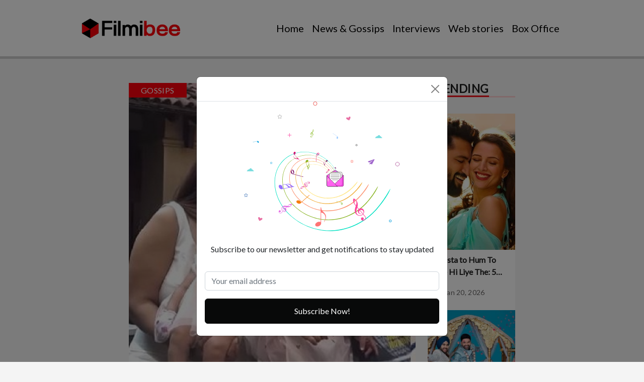

--- FILE ---
content_type: text/html; charset=UTF-8
request_url: https://www.filmibee.in/debina-bonnerjee-enjoys-first-international-trip-with-family-shares-facing-crisis-with-daughter/
body_size: 12570
content:
<!doctype html>
<html lang="en-US">
    <head>
        <meta charset="UTF-8">
        <meta http-equiv="X-UA-Compatible" content="IE=edge">
        <meta name="viewport" content="width=device-width, initial-scale=1">
        <meta name="author" content="Md_Asraf">
        <meta property="og:title" content="Debina Bonnerjee Enjoys First International Trip With Family, Shares Facing Crisis With Daughter!">
        <meta property="og:description" content="Recently, Debina Bonnerjee and Gurmeet Choudhary went on their first international trips. The daughters, Divisha and Lianna also accompanied their parents to Sri Lanka. Debina posted a clip from their vacation which is doing rounds all over the internet. Renowned celebrity duo, Debina Bonnerjee and Gurmeet Chaudhary went to Sri Lanka for their first international [&hellip;]">
        <meta property="og:url" content="https://www.filmibee.in/debina-bonnerjee-enjoys-first-international-trip-with-family-shares-facing-crisis-with-daughter/">
        <meta property="og:image" content="https://www.filmibee.in/wp-content/uploads/2023/03/article-l-202325812340945249000.jpg">
        <!-- Add more OG tags as needed -->
        <link rel="stylesheet" href="https://cdnjs.cloudflare.com/ajax/libs/font-awesome/6.2.0/css/all.min.css">
		<!-- Google tag (gtag.js) -->
<script async src="https://www.googletagmanager.com/gtag/js?id=G-QELC30H0TC"></script>
<script>
  window.dataLayer = window.dataLayer || [];
  function gtag(){dataLayer.push(arguments);}
  gtag('js', new Date());

  gtag('config', 'G-QELC30H0TC');
</script>
        <title>Debina Bonnerjee Enjoys First International Trip With Family, Shares Facing Crisis With Daughter! &#8211; Filmibee</title>
<meta name='robots' content='max-image-preview:large' />
	<style>img:is([sizes="auto" i], [sizes^="auto," i]) { contain-intrinsic-size: 3000px 1500px }</style>
	<link rel="alternate" type="application/rss+xml" title="Filmibee &raquo; Feed" href="https://www.filmibee.in/feed/" />
<link rel="alternate" type="application/rss+xml" title="Filmibee &raquo; Comments Feed" href="https://www.filmibee.in/comments/feed/" />
<link rel="alternate" type="application/rss+xml" title="Filmibee &raquo; Debina Bonnerjee Enjoys First International Trip With Family, Shares Facing Crisis With Daughter! Comments Feed" href="https://www.filmibee.in/debina-bonnerjee-enjoys-first-international-trip-with-family-shares-facing-crisis-with-daughter/feed/" />
<script type="text/javascript">
/* <![CDATA[ */
window._wpemojiSettings = {"baseUrl":"https:\/\/s.w.org\/images\/core\/emoji\/15.1.0\/72x72\/","ext":".png","svgUrl":"https:\/\/s.w.org\/images\/core\/emoji\/15.1.0\/svg\/","svgExt":".svg","source":{"concatemoji":"https:\/\/www.filmibee.in\/wp-includes\/js\/wp-emoji-release.min.js?ver=6.8.1"}};
/*! This file is auto-generated */
!function(i,n){var o,s,e;function c(e){try{var t={supportTests:e,timestamp:(new Date).valueOf()};sessionStorage.setItem(o,JSON.stringify(t))}catch(e){}}function p(e,t,n){e.clearRect(0,0,e.canvas.width,e.canvas.height),e.fillText(t,0,0);var t=new Uint32Array(e.getImageData(0,0,e.canvas.width,e.canvas.height).data),r=(e.clearRect(0,0,e.canvas.width,e.canvas.height),e.fillText(n,0,0),new Uint32Array(e.getImageData(0,0,e.canvas.width,e.canvas.height).data));return t.every(function(e,t){return e===r[t]})}function u(e,t,n){switch(t){case"flag":return n(e,"\ud83c\udff3\ufe0f\u200d\u26a7\ufe0f","\ud83c\udff3\ufe0f\u200b\u26a7\ufe0f")?!1:!n(e,"\ud83c\uddfa\ud83c\uddf3","\ud83c\uddfa\u200b\ud83c\uddf3")&&!n(e,"\ud83c\udff4\udb40\udc67\udb40\udc62\udb40\udc65\udb40\udc6e\udb40\udc67\udb40\udc7f","\ud83c\udff4\u200b\udb40\udc67\u200b\udb40\udc62\u200b\udb40\udc65\u200b\udb40\udc6e\u200b\udb40\udc67\u200b\udb40\udc7f");case"emoji":return!n(e,"\ud83d\udc26\u200d\ud83d\udd25","\ud83d\udc26\u200b\ud83d\udd25")}return!1}function f(e,t,n){var r="undefined"!=typeof WorkerGlobalScope&&self instanceof WorkerGlobalScope?new OffscreenCanvas(300,150):i.createElement("canvas"),a=r.getContext("2d",{willReadFrequently:!0}),o=(a.textBaseline="top",a.font="600 32px Arial",{});return e.forEach(function(e){o[e]=t(a,e,n)}),o}function t(e){var t=i.createElement("script");t.src=e,t.defer=!0,i.head.appendChild(t)}"undefined"!=typeof Promise&&(o="wpEmojiSettingsSupports",s=["flag","emoji"],n.supports={everything:!0,everythingExceptFlag:!0},e=new Promise(function(e){i.addEventListener("DOMContentLoaded",e,{once:!0})}),new Promise(function(t){var n=function(){try{var e=JSON.parse(sessionStorage.getItem(o));if("object"==typeof e&&"number"==typeof e.timestamp&&(new Date).valueOf()<e.timestamp+604800&&"object"==typeof e.supportTests)return e.supportTests}catch(e){}return null}();if(!n){if("undefined"!=typeof Worker&&"undefined"!=typeof OffscreenCanvas&&"undefined"!=typeof URL&&URL.createObjectURL&&"undefined"!=typeof Blob)try{var e="postMessage("+f.toString()+"("+[JSON.stringify(s),u.toString(),p.toString()].join(",")+"));",r=new Blob([e],{type:"text/javascript"}),a=new Worker(URL.createObjectURL(r),{name:"wpTestEmojiSupports"});return void(a.onmessage=function(e){c(n=e.data),a.terminate(),t(n)})}catch(e){}c(n=f(s,u,p))}t(n)}).then(function(e){for(var t in e)n.supports[t]=e[t],n.supports.everything=n.supports.everything&&n.supports[t],"flag"!==t&&(n.supports.everythingExceptFlag=n.supports.everythingExceptFlag&&n.supports[t]);n.supports.everythingExceptFlag=n.supports.everythingExceptFlag&&!n.supports.flag,n.DOMReady=!1,n.readyCallback=function(){n.DOMReady=!0}}).then(function(){return e}).then(function(){var e;n.supports.everything||(n.readyCallback(),(e=n.source||{}).concatemoji?t(e.concatemoji):e.wpemoji&&e.twemoji&&(t(e.twemoji),t(e.wpemoji)))}))}((window,document),window._wpemojiSettings);
/* ]]> */
</script>
<style id='wp-emoji-styles-inline-css' type='text/css'>

	img.wp-smiley, img.emoji {
		display: inline !important;
		border: none !important;
		box-shadow: none !important;
		height: 1em !important;
		width: 1em !important;
		margin: 0 0.07em !important;
		vertical-align: -0.1em !important;
		background: none !important;
		padding: 0 !important;
	}
</style>
<link rel='stylesheet' id='wp-block-library-css' href='https://www.filmibee.in/wp-includes/css/dist/block-library/style.min.css?ver=6.8.1' type='text/css' media='all' />
<style id='classic-theme-styles-inline-css' type='text/css'>
/*! This file is auto-generated */
.wp-block-button__link{color:#fff;background-color:#32373c;border-radius:9999px;box-shadow:none;text-decoration:none;padding:calc(.667em + 2px) calc(1.333em + 2px);font-size:1.125em}.wp-block-file__button{background:#32373c;color:#fff;text-decoration:none}
</style>
<style id='global-styles-inline-css' type='text/css'>
:root{--wp--preset--aspect-ratio--square: 1;--wp--preset--aspect-ratio--4-3: 4/3;--wp--preset--aspect-ratio--3-4: 3/4;--wp--preset--aspect-ratio--3-2: 3/2;--wp--preset--aspect-ratio--2-3: 2/3;--wp--preset--aspect-ratio--16-9: 16/9;--wp--preset--aspect-ratio--9-16: 9/16;--wp--preset--color--black: #000000;--wp--preset--color--cyan-bluish-gray: #abb8c3;--wp--preset--color--white: #ffffff;--wp--preset--color--pale-pink: #f78da7;--wp--preset--color--vivid-red: #cf2e2e;--wp--preset--color--luminous-vivid-orange: #ff6900;--wp--preset--color--luminous-vivid-amber: #fcb900;--wp--preset--color--light-green-cyan: #7bdcb5;--wp--preset--color--vivid-green-cyan: #00d084;--wp--preset--color--pale-cyan-blue: #8ed1fc;--wp--preset--color--vivid-cyan-blue: #0693e3;--wp--preset--color--vivid-purple: #9b51e0;--wp--preset--gradient--vivid-cyan-blue-to-vivid-purple: linear-gradient(135deg,rgba(6,147,227,1) 0%,rgb(155,81,224) 100%);--wp--preset--gradient--light-green-cyan-to-vivid-green-cyan: linear-gradient(135deg,rgb(122,220,180) 0%,rgb(0,208,130) 100%);--wp--preset--gradient--luminous-vivid-amber-to-luminous-vivid-orange: linear-gradient(135deg,rgba(252,185,0,1) 0%,rgba(255,105,0,1) 100%);--wp--preset--gradient--luminous-vivid-orange-to-vivid-red: linear-gradient(135deg,rgba(255,105,0,1) 0%,rgb(207,46,46) 100%);--wp--preset--gradient--very-light-gray-to-cyan-bluish-gray: linear-gradient(135deg,rgb(238,238,238) 0%,rgb(169,184,195) 100%);--wp--preset--gradient--cool-to-warm-spectrum: linear-gradient(135deg,rgb(74,234,220) 0%,rgb(151,120,209) 20%,rgb(207,42,186) 40%,rgb(238,44,130) 60%,rgb(251,105,98) 80%,rgb(254,248,76) 100%);--wp--preset--gradient--blush-light-purple: linear-gradient(135deg,rgb(255,206,236) 0%,rgb(152,150,240) 100%);--wp--preset--gradient--blush-bordeaux: linear-gradient(135deg,rgb(254,205,165) 0%,rgb(254,45,45) 50%,rgb(107,0,62) 100%);--wp--preset--gradient--luminous-dusk: linear-gradient(135deg,rgb(255,203,112) 0%,rgb(199,81,192) 50%,rgb(65,88,208) 100%);--wp--preset--gradient--pale-ocean: linear-gradient(135deg,rgb(255,245,203) 0%,rgb(182,227,212) 50%,rgb(51,167,181) 100%);--wp--preset--gradient--electric-grass: linear-gradient(135deg,rgb(202,248,128) 0%,rgb(113,206,126) 100%);--wp--preset--gradient--midnight: linear-gradient(135deg,rgb(2,3,129) 0%,rgb(40,116,252) 100%);--wp--preset--font-size--small: 13px;--wp--preset--font-size--medium: 20px;--wp--preset--font-size--large: 36px;--wp--preset--font-size--x-large: 42px;--wp--preset--spacing--20: 0.44rem;--wp--preset--spacing--30: 0.67rem;--wp--preset--spacing--40: 1rem;--wp--preset--spacing--50: 1.5rem;--wp--preset--spacing--60: 2.25rem;--wp--preset--spacing--70: 3.38rem;--wp--preset--spacing--80: 5.06rem;--wp--preset--shadow--natural: 6px 6px 9px rgba(0, 0, 0, 0.2);--wp--preset--shadow--deep: 12px 12px 50px rgba(0, 0, 0, 0.4);--wp--preset--shadow--sharp: 6px 6px 0px rgba(0, 0, 0, 0.2);--wp--preset--shadow--outlined: 6px 6px 0px -3px rgba(255, 255, 255, 1), 6px 6px rgba(0, 0, 0, 1);--wp--preset--shadow--crisp: 6px 6px 0px rgba(0, 0, 0, 1);}:where(.is-layout-flex){gap: 0.5em;}:where(.is-layout-grid){gap: 0.5em;}body .is-layout-flex{display: flex;}.is-layout-flex{flex-wrap: wrap;align-items: center;}.is-layout-flex > :is(*, div){margin: 0;}body .is-layout-grid{display: grid;}.is-layout-grid > :is(*, div){margin: 0;}:where(.wp-block-columns.is-layout-flex){gap: 2em;}:where(.wp-block-columns.is-layout-grid){gap: 2em;}:where(.wp-block-post-template.is-layout-flex){gap: 1.25em;}:where(.wp-block-post-template.is-layout-grid){gap: 1.25em;}.has-black-color{color: var(--wp--preset--color--black) !important;}.has-cyan-bluish-gray-color{color: var(--wp--preset--color--cyan-bluish-gray) !important;}.has-white-color{color: var(--wp--preset--color--white) !important;}.has-pale-pink-color{color: var(--wp--preset--color--pale-pink) !important;}.has-vivid-red-color{color: var(--wp--preset--color--vivid-red) !important;}.has-luminous-vivid-orange-color{color: var(--wp--preset--color--luminous-vivid-orange) !important;}.has-luminous-vivid-amber-color{color: var(--wp--preset--color--luminous-vivid-amber) !important;}.has-light-green-cyan-color{color: var(--wp--preset--color--light-green-cyan) !important;}.has-vivid-green-cyan-color{color: var(--wp--preset--color--vivid-green-cyan) !important;}.has-pale-cyan-blue-color{color: var(--wp--preset--color--pale-cyan-blue) !important;}.has-vivid-cyan-blue-color{color: var(--wp--preset--color--vivid-cyan-blue) !important;}.has-vivid-purple-color{color: var(--wp--preset--color--vivid-purple) !important;}.has-black-background-color{background-color: var(--wp--preset--color--black) !important;}.has-cyan-bluish-gray-background-color{background-color: var(--wp--preset--color--cyan-bluish-gray) !important;}.has-white-background-color{background-color: var(--wp--preset--color--white) !important;}.has-pale-pink-background-color{background-color: var(--wp--preset--color--pale-pink) !important;}.has-vivid-red-background-color{background-color: var(--wp--preset--color--vivid-red) !important;}.has-luminous-vivid-orange-background-color{background-color: var(--wp--preset--color--luminous-vivid-orange) !important;}.has-luminous-vivid-amber-background-color{background-color: var(--wp--preset--color--luminous-vivid-amber) !important;}.has-light-green-cyan-background-color{background-color: var(--wp--preset--color--light-green-cyan) !important;}.has-vivid-green-cyan-background-color{background-color: var(--wp--preset--color--vivid-green-cyan) !important;}.has-pale-cyan-blue-background-color{background-color: var(--wp--preset--color--pale-cyan-blue) !important;}.has-vivid-cyan-blue-background-color{background-color: var(--wp--preset--color--vivid-cyan-blue) !important;}.has-vivid-purple-background-color{background-color: var(--wp--preset--color--vivid-purple) !important;}.has-black-border-color{border-color: var(--wp--preset--color--black) !important;}.has-cyan-bluish-gray-border-color{border-color: var(--wp--preset--color--cyan-bluish-gray) !important;}.has-white-border-color{border-color: var(--wp--preset--color--white) !important;}.has-pale-pink-border-color{border-color: var(--wp--preset--color--pale-pink) !important;}.has-vivid-red-border-color{border-color: var(--wp--preset--color--vivid-red) !important;}.has-luminous-vivid-orange-border-color{border-color: var(--wp--preset--color--luminous-vivid-orange) !important;}.has-luminous-vivid-amber-border-color{border-color: var(--wp--preset--color--luminous-vivid-amber) !important;}.has-light-green-cyan-border-color{border-color: var(--wp--preset--color--light-green-cyan) !important;}.has-vivid-green-cyan-border-color{border-color: var(--wp--preset--color--vivid-green-cyan) !important;}.has-pale-cyan-blue-border-color{border-color: var(--wp--preset--color--pale-cyan-blue) !important;}.has-vivid-cyan-blue-border-color{border-color: var(--wp--preset--color--vivid-cyan-blue) !important;}.has-vivid-purple-border-color{border-color: var(--wp--preset--color--vivid-purple) !important;}.has-vivid-cyan-blue-to-vivid-purple-gradient-background{background: var(--wp--preset--gradient--vivid-cyan-blue-to-vivid-purple) !important;}.has-light-green-cyan-to-vivid-green-cyan-gradient-background{background: var(--wp--preset--gradient--light-green-cyan-to-vivid-green-cyan) !important;}.has-luminous-vivid-amber-to-luminous-vivid-orange-gradient-background{background: var(--wp--preset--gradient--luminous-vivid-amber-to-luminous-vivid-orange) !important;}.has-luminous-vivid-orange-to-vivid-red-gradient-background{background: var(--wp--preset--gradient--luminous-vivid-orange-to-vivid-red) !important;}.has-very-light-gray-to-cyan-bluish-gray-gradient-background{background: var(--wp--preset--gradient--very-light-gray-to-cyan-bluish-gray) !important;}.has-cool-to-warm-spectrum-gradient-background{background: var(--wp--preset--gradient--cool-to-warm-spectrum) !important;}.has-blush-light-purple-gradient-background{background: var(--wp--preset--gradient--blush-light-purple) !important;}.has-blush-bordeaux-gradient-background{background: var(--wp--preset--gradient--blush-bordeaux) !important;}.has-luminous-dusk-gradient-background{background: var(--wp--preset--gradient--luminous-dusk) !important;}.has-pale-ocean-gradient-background{background: var(--wp--preset--gradient--pale-ocean) !important;}.has-electric-grass-gradient-background{background: var(--wp--preset--gradient--electric-grass) !important;}.has-midnight-gradient-background{background: var(--wp--preset--gradient--midnight) !important;}.has-small-font-size{font-size: var(--wp--preset--font-size--small) !important;}.has-medium-font-size{font-size: var(--wp--preset--font-size--medium) !important;}.has-large-font-size{font-size: var(--wp--preset--font-size--large) !important;}.has-x-large-font-size{font-size: var(--wp--preset--font-size--x-large) !important;}
:where(.wp-block-post-template.is-layout-flex){gap: 1.25em;}:where(.wp-block-post-template.is-layout-grid){gap: 1.25em;}
:where(.wp-block-columns.is-layout-flex){gap: 2em;}:where(.wp-block-columns.is-layout-grid){gap: 2em;}
:root :where(.wp-block-pullquote){font-size: 1.5em;line-height: 1.6;}
</style>
<link rel='stylesheet' id='wp_automatic_gallery_style-css' href='https://www.filmibee.in/wp-content/plugins/wp-automatic/css/wp-automatic.css?ver=1.0.0' type='text/css' media='all' />
<link rel='stylesheet' id='bootstrap-css' href='https://www.filmibee.in/wp-content/themes/herobiz-theme-main/assets/css/bootstrap.min.css?ver=3168380976' type='text/css' media='all' />
<link rel='stylesheet' id='swiper-css' href='https://www.filmibee.in/wp-content/themes/herobiz-theme-main/assets/css/swiper-bundle.min.css?ver=3302868632' type='text/css' media='all' />
<link rel='stylesheet' id='main-css' href='https://www.filmibee.in/wp-content/themes/herobiz-theme-main/assets/css/style.css?ver=3355446435' type='text/css' media='all' />
<script type="text/javascript" src="https://www.filmibee.in/wp-includes/js/jquery/jquery.min.js?ver=3.7.1" id="jquery-core-js"></script>
<script type="text/javascript" src="https://www.filmibee.in/wp-includes/js/jquery/jquery-migrate.min.js?ver=3.4.1" id="jquery-migrate-js"></script>
<script type="text/javascript" src="https://www.filmibee.in/wp-content/plugins/wp-automatic/js/main-front.js?ver=6.8.1" id="wp_automatic_gallery-js"></script>
<link rel="https://api.w.org/" href="https://www.filmibee.in/wp-json/" /><link rel="alternate" title="JSON" type="application/json" href="https://www.filmibee.in/wp-json/wp/v2/posts/4247" /><link rel="EditURI" type="application/rsd+xml" title="RSD" href="https://www.filmibee.in/xmlrpc.php?rsd" />
<meta name="generator" content="WordPress 6.8.1" />
<link rel='shortlink' href='https://www.filmibee.in/?p=4247' />
<link rel="alternate" title="oEmbed (JSON)" type="application/json+oembed" href="https://www.filmibee.in/wp-json/oembed/1.0/embed?url=https%3A%2F%2Fwww.filmibee.in%2Fdebina-bonnerjee-enjoys-first-international-trip-with-family-shares-facing-crisis-with-daughter%2F" />
<link rel="alternate" title="oEmbed (XML)" type="text/xml+oembed" href="https://www.filmibee.in/wp-json/oembed/1.0/embed?url=https%3A%2F%2Fwww.filmibee.in%2Fdebina-bonnerjee-enjoys-first-international-trip-with-family-shares-facing-crisis-with-daughter%2F&#038;format=xml" />
<link rel="icon" href="https://www.filmibee.in/wp-content/uploads/2023/01/cropped-faveicon-32x32.png" sizes="32x32" />
<link rel="icon" href="https://www.filmibee.in/wp-content/uploads/2023/01/cropped-faveicon-192x192.png" sizes="192x192" />
<link rel="apple-touch-icon" href="https://www.filmibee.in/wp-content/uploads/2023/01/cropped-faveicon-180x180.png" />
<meta name="msapplication-TileImage" content="https://www.filmibee.in/wp-content/uploads/2023/01/cropped-faveicon-270x270.png" />
		<style type="text/css" id="wp-custom-css">
			.article_headline , .article_bimg, .article_bnow_box{
    display: none;
}
aside.g1-related-entries {
    display: none;
}
img.lazyload.surekha {
    width: 100%;
}
.post_img {
    object-position: 0% 30% !important;
}
p img {
    width: 100% !important;
    margin: 15px 0;
}		</style>
				<script async src="https://pagead2.googlesyndication.com/pagead/js/adsbygoogle.js?client=ca-pub-7911069782144357" crossorigin="anonymous"></script>
    </head>
    <body class="wp-singular post-template-default single single-post postid-4247 single-format-standard wp-custom-logo wp-theme-herobiz-theme-main">
            <style>
                .swiper-slide {
                    z-index: 10000;
                    font-size: 18px;
                    background: #fff;
                    height: 163px;
                }
            </style>
        <!-- Navbar Start Here -->
         <header class="header">
            <nav class="navbar navbar-expand-lg  py-4">
                <div class="container-fluid padding-sides-nav">
                  <!--   <a class="navbar-brand logo-size" href="">MOVIESCAPE</a> -->
                    <a href="https://www.filmibee.in" class="navbar-brand logo-size"><img src="https://www.filmibee.in/wp-content/uploads/2023/01/cropped-filmibeeindian_logo.png" style="width:200px;"/></a>                    <button id="hamburger-menu" data-bs-toggle="collapse" data-bs-target="#navbarNav"
                    class="hamburger-menu-button btn navbar-toggler">
                        <div>
                            <input type="checkbox" id="hamburger">
                            <label for="hamburger" class="hamburger">
                                <span class="line"></span>
                                <span class="line line_2"></span>
                                <span class="line line_3"></span>
                            </label>
                        </div>
                    </button>
                    <div class="collapse navbar-collapse" id="navbarNav">
                        <ul id="myTab" class="nav-lg navbar-nav nav-text ms-auto"><li id="menu-item-31" class="menu-item menu-item-type-post_type menu-item-object-page menu-item-home nav-item menu-item-31"><a class="nav-link underline " href="https://www.filmibee.in/">Home</a></li>
<li id="menu-item-29" class="menu-item menu-item-type-post_type menu-item-object-page nav-item menu-item-29"><a class="nav-link underline " href="https://www.filmibee.in/news-gossips/">News &#038; Gossips</a></li>
<li id="menu-item-30" class="menu-item menu-item-type-post_type menu-item-object-page nav-item menu-item-30"><a class="nav-link underline " href="https://www.filmibee.in/interviews/">Interviews</a></li>
<li id="menu-item-28" class="menu-item menu-item-type-post_type menu-item-object-page nav-item menu-item-28"><a class="nav-link underline " href="https://www.filmibee.in/web-stories/">Web stories</a></li>
<li id="menu-item-32" class="menu-item menu-item-type-post_type menu-item-object-page nav-item menu-item-32"><a class="nav-link underline " href="https://www.filmibee.in/box-office/">Box Office</a></li>
</ul>                       
                    </div>
                </div>
            </nav>
            <div class="progress-container">
                <div class="progress-bar" id="myBar"></div>
            </div>
        </header>
    <!-- Navbar End Here --><div  id="primary" class="container-fluid padding-sides mt-5 mt-lg-0">
    
        <div id="main" class="row mt-5 mb-3">
 <div class="col-lg-9 col-12">
        <div class="card border-0 bg-transparent poisition-relative" id="cardStyle_4247">
            <a href="https://www.filmibee.in/category/gossips/"><span class="catagory position-abosolute top-0 start-0">Gossips </span></a>            
                
             <img src="https://www.filmibee.in/wp-content/uploads/2023/03/article-l-202325812340945249000.jpg" class="card-img-top w-100 post_img" alt="..."
                draggable="false"> 
            <div class="p-2">
                <div class="mb-3"><i class="fa-regular fa-calendar calendar-icon"></i>
                    <small class="postDate">
                        Mar 1, 2023 
                    </small>
                </div>
                <a href="#">
                    <h1 class="post-text">Debina Bonnerjee Enjoys First International Trip With Family, Shares Facing Crisis With Daughter!</h1>                   
                </a>
                 <!-- Post Content -->
                                    <div class="detailedSummary">
                        <br><div>

<p>Recently, Debina Bonnerjee and Gurmeet Choudhary went on their first international trips. The daughters, Divisha and Lianna also accompanied their parents to Sri Lanka. Debina posted a clip from their vacation which is doing rounds all over the internet.</p>
<p></p>
<p>Renowned celebrity duo, Debina Bonnerjee and Gurmeet Chaudhary went to Sri Lanka for their first international trip. The family has also celebrated Valentines Day there. the couple posted a video of the same wherein they are seen having fun time in the foreign land.</p>
<p><strong>Debina and Gurmeet’s first international trip </strong></p>
<p><img width="100%!important" decoding="async" src="https://www.womansera.com/wp-content/uploads/2023/02/98276814-1024x768.jpg" alt=""/></p>
<p>Actress, Debina Bonnerjee shared a beautiful clip of her trip to Sri Lanka on her you tube channel. She revealed that her daughter, Lianna cried a lot in the flight when the family was on their way. Lianna created a disturbance in the entire flight and as a result the passengers got irritated.</p>
<p><strong>Debina Bonnerjee on facing issues with daughter, Divisha</strong></p>
<p><img width="100%!important" decoding="async" src="https://www.womansera.com/wp-content/uploads/2023/02/37eda567fd71dc4a92789bbf35b6d601903b5.jpg" alt=""/></p>
<p>Debina and Gurmeet explored several destinations and clicked beautiful pictures as well. But the doting mommy revealed that she faced a moment of crisis as Divisha’s formula milk got finished. In her words, “we had an event to attend and she was with Sharda (their help) and in my absence, she kept drinking formula milk at night and it got over.”</p>
<p><strong>Debina Bonnerjee and Gurmeet Chaudhary’s Valentine Lunch</strong></p>
<p><img width="100%!important" decoding="async" src="https://www.womansera.com/wp-content/uploads/2023/02/article-202325811393641976000.36.25-AM-1024x673.jpeg" alt=""/></p>
<p>The next day, the duo went for a morning walk by the beach and shared glimpses from their surroundings. The family had a great Valentines Day lunch as they all went to a restaurant to enjoy a afternoon meal.</p>
<p>For the unversed, Debina and Gurmeet’s marriage happened on February 15,2011. They celebrated their wedding anniversary in Sri Lanka. The couple got congratulatory wishes from the people who welcomed them in Sri Lanka.</p>

 </div>

<br>
<div class="disclaimer_btm">
		<span ><i>Disclaimer</i>: This story is auto-aggregated by a computer program and has not been created or edited by filmibee.<br>Publisher: <a class="rss_feed_btm" href="https://www.womansera.com/debina-bonnerjee-enjoys-first-international-trip-with-family-shares-facing-crisis-with-daughter/" target="_blank" rel="noopener">Source link </a>
		</span>
		<div style="clear:both;">
		</div>
</div>
                    </div>
                     <ul class="d-flex social-media ms-0 ps-0 mt-4">
                        <li class="icons ps-0">
                            <a class="link" aria-current="page" href="https://instagram.com/sharer.php?u=https://www.filmibee.in/debina-bonnerjee-enjoys-first-international-trip-with-family-shares-facing-crisis-with-daughter/" target="_blank"><i
                                    class="fa-brands fa-instagram text-dark"></i></a>
                        </li>
                        <li class="icons">
                            <a class="link" href="https://www.facebook.com/sharer/sharer.php?u=https://www.filmibee.in/debina-bonnerjee-enjoys-first-international-trip-with-family-shares-facing-crisis-with-daughter/" target="_blank"><i
                                    class="fa-brands fa-facebook-f text-dark"></i></a>
                        </li>
                        <li class="icons">
                            <a class="link" href="https://twitter.com/intent/tweet?url=https://www.filmibee.in/debina-bonnerjee-enjoys-first-international-trip-with-family-shares-facing-crisis-with-daughter/" target="_blank"><i
                                    class="fa-brands fa-twitter text-dark"></i></a>
                        </li>
                    </ul>
                            </div>

        </div>
    </div>
        <!-- Trending right side card start -->
        <div class="col-lg-3  col-12 mt-3 mt-lg-0">
            <div class="border-lightRed mb-3"><span class="sec-title sec-title-col3">Trending</span></div>
            <div class="row">
                          
                             <div class="col-12  col-sm-6 col-lg-12 mt-3 mt-sm-0 mt-lg-3">                    
                        <div class="card border-0" id="cardStyle_37882">
                            <img src="https://www.filmibee.in/wp-content/uploads/2026/01/Aahista-to-Hum-To-Tere-Hi-Liye-The-5-Times.png" class="card-img-top sideBar_img" alt="Aahista to Hum To Tere Hi Liye The: 5 Times Triptii Dimri Served Popular Love Tracks"
                                draggable="false">
                            <div class="p-2">
                                <a href="https://www.filmibee.in/aahista-to-hum-to-tere-hi-liye-the-5-times-triptii-dimri-served-popular-love-tracks/">
                                    <h5 class="popular-text">Aahista to Hum To Tere Hi Liye The: 5 Times Triptii Dimri Served Popular Love Tracks </h5>
                                </a>
                                <div class="my-3"><i class="fa-regular fa-calendar calendar-icon"></i>
                                    <small class="postDate">
                                         Jan 20, 2026                                    </small>
                                </div>
                            </div>
                        </div>
                    </div>
                 <div class="col-12 col-sm-6 col-lg-12">                    
                        <div class="card border-0" id="cardStyle_37880">
                            <img src="https://www.filmibee.in/wp-content/uploads/2026/01/img-20251211-wa0001.jpg" class="card-img-top sideBar_img" alt="Everyone loves Kapil Sharma – Beyond Bollywood"
                                draggable="false">
                            <div class="p-2">
                                <a href="https://www.filmibee.in/everyone-loves-kapil-sharma-beyond-bollywood/">
                                    <h5 class="popular-text">Everyone loves Kapil Sharma – Beyond Bollywood </h5>
                                </a>
                                <div class="my-3"><i class="fa-regular fa-calendar calendar-icon"></i>
                                    <small class="postDate">
                                         Jan 20, 2026                                    </small>
                                </div>
                            </div>
                        </div>
                    </div>
                 <div class="col-12  col-sm-6 col-lg-12 mt-3 mt-sm-0 mt-lg-3">                    
                        <div class="card border-0" id="cardStyle_37877">
                            <img src="https://www.filmibee.in/wp-content/uploads/2026/01/Khloe-Kardashian-Slays-In-A-Daring-Low-cut-Leopard-Top-That.jpg" class="card-img-top sideBar_img" alt="Khloe Kardashian Slays In A Daring Low-cut Leopard Top That Hugs Her Killer Figure –"
                                draggable="false">
                            <div class="p-2">
                                <a href="https://www.filmibee.in/khloe-kardashian-slays-in-a-daring-low-cut-leopard-top-that-hugs-her-killer-figure/">
                                    <h5 class="popular-text">Khloe Kardashian Slays In A Daring Low-cut Leopard Top That Hugs Her Killer Figure – </h5>
                                </a>
                                <div class="my-3"><i class="fa-regular fa-calendar calendar-icon"></i>
                                    <small class="postDate">
                                         Jan 18, 2026                                    </small>
                                </div>
                            </div>
                        </div>
                    </div>
                        
                            
            </div>
        </div>
    </div>
        <!-- Trending right side card start -->
    <div class=" col-lg-9 col-12 mt-5 mt-lg-0 mb-5">
            <div class="border-lightRed mb-3 "><span class="sec-title">You may also like</span></div>
                  
            
                 <div class="d-flex bg-card mt-3" id="cardStyle_37882">
                <div><img src="https://www.filmibee.in/wp-content/uploads/2026/01/Aahista-to-Hum-To-Tere-Hi-Liye-The-5-Times.png" class="alsoLike-img-flex-post " alt="Aahista to Hum To Tere Hi Liye The: 5 Times Triptii Dimri Served Popular Love Tracks"
                        draggable="false"></div>
                <div class="d-flex align-items-center px-3">
                    <div class="">
                        <a href="https://www.filmibee.in/aahista-to-hum-to-tere-hi-liye-the-5-times-triptii-dimri-served-popular-love-tracks/" title="Aahista to Hum To Tere Hi Liye The: 5 Times Triptii Dimri Served Popular Love Tracks">
                            <h5 class="alsoLike_title">Aahista to Hum To Tere Hi Liye The: 5 Times Triptii Dimri Served Popular Love Tracks                            </h5>
                        </a>
                        <div class=" mt-3">
                            <i class="fa-regular fa-calendar calendar-icon"></i>
                            <small class="postDate">
                                Jan 20, 2026                            </small>
                        </div>
                    </div>
                </div>
            </div>

              
                 <div class="d-flex bg-card mt-3" id="cardStyle_37870">
                <div><img src="https://www.filmibee.in/wp-content/uploads/2026/01/8-Oldest-Markets-In-India-Worth-Exploring.png" class="alsoLike-img-flex-post " alt="8 Oldest Markets In India Worth Exploring"
                        draggable="false"></div>
                <div class="d-flex align-items-center px-3">
                    <div class="">
                        <a href="https://www.filmibee.in/8-oldest-markets-in-india-worth-exploring/" title="8 Oldest Markets In India Worth Exploring">
                            <h5 class="alsoLike_title">8 Oldest Markets In India Worth Exploring                            </h5>
                        </a>
                        <div class=" mt-3">
                            <i class="fa-regular fa-calendar calendar-icon"></i>
                            <small class="postDate">
                                Jan 16, 2026                            </small>
                        </div>
                    </div>
                </div>
            </div>

              
                 <div class="d-flex bg-card mt-3" id="cardStyle_37863">
                <div><img src="https://www.filmibee.in/wp-content/uploads/2026/01/Akshaye-Khanna-to-Return-in-Dhurandhar-2-Character-to-Get.jpg" class="alsoLike-img-flex-post " alt="Akshaye Khanna to Return in Dhurandhar 2; Character to Get Deeper Backstory –"
                        draggable="false"></div>
                <div class="d-flex align-items-center px-3">
                    <div class="">
                        <a href="https://www.filmibee.in/akshaye-khanna-to-return-in-dhurandhar-2-character-to-get-deeper-backstory/" title="Akshaye Khanna to Return in Dhurandhar 2; Character to Get Deeper Backstory –">
                            <h5 class="alsoLike_title">Akshaye Khanna to Return in Dhurandhar 2; Character to Get Deeper Backstory –                            </h5>
                        </a>
                        <div class=" mt-3">
                            <i class="fa-regular fa-calendar calendar-icon"></i>
                            <small class="postDate">
                                Jan 14, 2026                            </small>
                        </div>
                    </div>
                </div>
            </div>

                         
           
            
        </div>
        <!--Also like section-2  -->    
    </div>

        <!-- <script src="https://accounts.google.com/gsi/client" async defer></script>
        <div id="g_id_onload"
            data-client_id="984876446738-5h34eromevaea3fa3qsvk7r2sbf2dl8o.apps.googleusercontent.com"
            data-skip_prompt_cookie="fcid"
            data-cancel_on_tap_outside="false"
            data-login_uri="https://www.filmibee.in/wp-content/plugins/subscribe-movies/lib/t2.php">
        </div> -->
        <!-- ======= Footer ======= -->
  <!--=============================Main Section End Here============================ -->
    <footer class="footer">
        <!-- Footer Start -->
        <div class="container">
   <div class="modal fade" id="myModal" tabindex="-1" aria-hidden="true">
      <div class="modal-dialog modal-dialog-centered">
         <div class="modal-content" style="margin-top: 20%;">
            
            <div class="modal-header">
               <button type="button" class="btn-close nothanks" data-bs-dismiss="modal" aria-label="Close"></button>
            </div>

            <div class="g1-newsletter-contents">
               <div class="pop_logo text-center mb-4">
                  <img class="staytxt" src="https://www.filmibee.in/wp-content/plugins/gxl-subscribe/assets/images/popup-banner.png" alt="Newsletter Banner">
               </div>
               <div class="text_label text-center mb-3">
                  Subscribe to our newsletter and get notifications to stay updated
               </div>

               <div class="modal-body">
                  <form id="subscription-email-form_pup">
                     <div class="form-group mb-3">
                        <input type="email" id="subscription-email-form-input_pup" 
                               class="pop_up_email form-control" 
                               name="email" 
                               placeholder="Your email address" required>
                     </div>
                     <input type="hidden" id="nonce" name="nonce" value="08d7b90c86" /><input type="hidden" name="_wp_http_referer" value="/debina-bonnerjee-enjoys-first-international-trip-with-family-shares-facing-crisis-with-daughter/" />                     <button type="submit" 
                             class="pop_up_news btn w-100" 
                             style="background-color:#080909;border:1px solid #080909;color:#fff;height:50px;"> 
                        <span class="btn-text">Subscribe Now!</span>
                        <span class="spinner-border spinner-border-sm d-none" role="status" aria-hidden="true"></span>
                     </button>

                     <div class="form-group">
                        <div class="error_1 landing-subheader mx-4 text-center mt-2"></div>
                     </div>
                  </form>

                  <div class="subscribe-message mt-2"></div>
               </div>
            </div>

         </div>
      </div>
   </div>
</div>

<script type='text/javascript' src='https://www.filmibee.in/wp-content/plugins/gxl-subscribe/assets/js/jquery.cookie.min.js'></script>

<script>
jQuery(document).ready(function($) {

    function isValidEmail(email) {
        var emailPattern = /^[^\s@]+@[^\s@]+\.[^\s@]+$/;
        return emailPattern.test(email);
    }

    // Show modal with delay if cookie not set
    if ($.cookie("no_thanks") == null) {
        $('#myModal').appendTo("body");
        setTimeout(function () {
            var myModal = new bootstrap.Modal(document.getElementById('myModal'));
            myModal.show();
        }, 3000);
    }

    // Set cookie when user clicks "no thanks" or closes
    $(".nothanks").on("click", function() {
        $.cookie('no_thanks', 'true', { expires: 1, path: '/' });
    });

    // ✅ Attach submit event to FORM, not button
    $("#subscription-email-form_pup").on("submit", function(e) {
        e.preventDefault();

        var form = $(this);
        var email = form.find("input[name=email]").val();

        // Validate email format
        if (!isValidEmail(email)) {
            $('.subscribe-message').html('<p class="error text-center">Please enter a valid email address.</p>');
            return;
        }

        // TODO: Add your AJAX call here (like you had before)
        $.ajax({
            type: "POST",
            url: "https://www.filmibee.in/wp-admin/admin-ajax.php",
            data: {
                action: "user_sub",
                email: email,
                nonce: form.find("input[name=nonce]").val()
            },
            success: function(response) {
                if (response == '1') {
                    $('.subscribe-message').html('<p class="success text-center text-warning">This email address has already subscribed!</p>');
                }
                else if (response == '2') {
                    $('.subscribe-message').html('<p class="success text-center text-success">Thank you for subscribing!!</p>');
                    $.cookie('no_thanks', 'true', { expires: 1, path: '/' });
                    setTimeout(function () {
                        $("#myModal").modal('hide')
                    }, 2000);
                    form.trigger("reset");
                }
                else {
                    $('.subscribe-message').html('<p class="error text-center text-danger">Error: ' + response + '</p>');
                }
            },
            error: function(xhr) {
                $('.subscribe-message').html('<p class="error text-center text-danger">Something went wrong. Please try again.</p>');
            }
        });
    });

});
</script>        <div class="border-down-gray">
    <div class="padding-sides mb-4">
       <form class="subscription-form" id="subscription-email-form" action="#" accept-charset="UTF-8" method="post">
          <div class="text-center"><span class="title">Newsletter</span></div>
          <p class="footerPara">Be the first one to know about Movie reviews and gossips weekly in <br
                  class="d-none d-sm-inline">your mailbox. Subscribe whenever you like with one click.</p>
          <div class="input-group width-sm mx-auto">
              <span class="input-group-text bg-white-icon"><i class="fa-regular fa-envelope"
                      id="addon-wrapping"></i></span>
              <input type="text" class="form-control searchBar" id="subscription-email-form-input" name="email" placeholder="Enter your Email"
                  aria-label="enter your Email" aria-describedby="addon-wrapping">
              <span class="input-group-text addOn" id="basic-addon2">
                <input type="hidden" id="nonce" name="nonce" value="08d7b90c86" /><input type="hidden" name="_wp_http_referer" value="/debina-bonnerjee-enjoys-first-international-trip-with-family-shares-facing-crisis-with-daughter/" /> <!-- Move nonce inside the form -->
                  <button class="btn btn-submit" id="subscription-email-form-submit" type="submit">Submit</button>
              </span>
          </div>
      </form>
       <div class="error_1 landing-subheader subscribe-message mx-4" style="color: #fff"> </div>
    </div>
</div>
>
  
<script type='text/javascript' src='//cdnjs.cloudflare.com/ajax/libs/jquery-cookie/1.4.0/jquery.cookie.min.js'></script>

<script>
jQuery(document).ready(function($) {
    function isValidEmail(email) {
        var emailPattern = /^[^\s@]+@[^\s@]+\.[^\s@]+$/;
        return emailPattern.test(email);
    }
    if ($.cookie("no_thanks") == null) {
        // Show the modal, with delay func.
        $('#myModal').appendTo("body");
        function show_modal(){
          $('#myModal').modal();
        }
        // Set delay func. time in milliseconds
        window.setTimeout(show_modal, 3000);
    }

    $(".nothanks").click(function() {
      $.cookie('no_thanks', 'true', { expires: 1, path: '/' });
    });

    $('#subscription-email-form-submit').on('click', function(e) {
        e.preventDefault();
        var form = $(this).closest('form'); // Find the parent form
        var formData = form.serialize();
        var emailInput = form.find('input[name=email]');
        var email = emailInput.val();

        // Validate email format
        if (!isValidEmail(email)) {
            $('.subscribe-message').html('<p class="error text-center">Please enter a valid email address.</p>');
            return;
        }
        $.ajax({
            type: 'POST',
            url: 'https://www.filmibee.in/wp-admin/admin-ajax.php', // Correct AJAX URL
            data: {
                action: 'user_sub', // Specify the action to call the user_sub_ajax function
                email: form.find('input[name=email]').val(), // Get the email value from the form
                nonce: form.find('input[name=nonce]').val() // Get the nonce value from the form
            },
            success: function(response) {
                //alert(response);
                console.log(response);
                if (response == '1') {
                    $('.subscribe-message').html('<p class="success text-center">This email address has already subscribed!</p>');
                }
                else if (response == '2') {
                     $('.subscribe-message').html('<p class="success text-center">Thank you for subscribing!!</p>');
                    form.find('input[type=email]').val('');
                    $.cookie('no_thanks', 'true', { expires: 1, path: '/' });
                    setTimeout(function () {
                        $("#myModal").modal('hide')
                    }, 20000);
                } 
                else {
                    $('.subscribe-message').html('<p class="error text-center">Error: ' + response + '</p>');
                }
            },
            error: function(xhr, status, error) {
                console.error(xhr.responseText); // Log error for debugging
            }
        });
    });
});
</script>       <!--  <div class="border-down-gray">
            <div class="padding-sides mb-4">
                <div class="text-center"><span class="title">Newsletter</span></div>
                <p class="footerPara">Be the first one to know about discounts, offers and events weekly in <br
                        class="d-none d-sm-inline">your mailbox. Unsubscribe whenever
                    you like with one click.</p>
                <div class="input-group width-sm mx-auto">
                    <span class="input-group-text bg-white-icon"><i class="fa-regular fa-envelope"
                            id="addon-wrapping"></i></span>
                    <input type="email" class="form-control searchBar" placeholder="Enter your Email"
                        aria-label="enter your Email" aria-describedby="addon-wrapping">
                    <span class="input-group-text addOn" id="basic-addon2">
                        <button class="btn btn-submit" type="submit">Submit</button>
                    </span>
                </div>
            </div>
        </div> -->
        <div class="footer_padding_x">
            <div class="text-center">
                                 <a href="https://www.filmibee.in" class="logo-size decoration logoPadding"><img src="https://www.filmibee.in/wp-content/themes/herobiz-theme-main/assets/images/filmibeeindian_logo_white.png"/ style="width:200px;"></a>
                <!-- <a class="logo-size decoration logoPadding" href="#">MOVIESCAPE</a> -->
                <p class="paraClr text-start py-3 mb-0" style="font-size: 17px;">Filmibee.in is a fast-growing entertainment and news website. Filmibee brings the latest news about Indian movies, Superstars, and celebrities. Here you will find the latest Film News, Bollywood Updates, New Releases, Teasers, Trailers, and OTT news from Indian movies.</p>
                <!-- Large device -->
                <nav class="d-none d-sm-flex justify-content-sm-center" id="footerNav">
                    <div class="footerLink">
                        <a class="nav-link " href="https://www.filmibee.in/contact-us/">Contact Us</a>
                    </div>
                    <div class="footerLink">
                        <a class="nav-link " href="https://www.filmibee.in/privacy-policy/">Privacy policy</a>
                    </div>
                    <div class="footerLink">
                        <a class="nav-link " href="https://www.filmibee.in/terms-and-conditions/">Terms of Services</a>
                    </div>
                    <div class="footerLink">
                        <a class="nav-link " href="https://www.filmibee.in/un-subscribe/">Unsubscribe</a>
                    </div>
                </nav>
                <!-- Mobile device -->
                <nav class=" d-sm-none d-flex justify-content-between">
                    <div>
                        <div class="mobileLink">
                            <a class="nav-link " href="https://www.filmibee.in/contact-us/">Contact Us</a>
                        </div>
                        <div class="mobileLink text-center">
                            <a class="nav-link " href="https://www.filmibee.in/terms-and-conditions/">Privacy
                                policy</a>
                        </div>
                    </div>
                    <div>
                        <div class="mobileLink">
                            <a class="nav-link " href="https://www.filmibee.in/terms-and-conditions/" style="text-align: right;">Terms of Services</a>
                        </div>
                        <div class="mobileLink">
                            <a class="nav-link " href="https://www.filmibee.in/un-subscribe/" style="text-align: right;">Unsubscribe</a>
                        </div>
                    </div>
                </nav>
            </div>
            <div class="d-none d-sm-block">
                <ul class=" d-flex justify-content-center social-media ms-0 mb-0 ps-0">
                    <li class="icons ps-0">
                        <a class="link" aria-current="page" href="" target="_blank"><i class="fa-brands fa-instagram text-light"></i></a>
                    </li>
                    <li class="icons">
                        <a class="link" href="" target="_blank"><i class="fa-brands fa-facebook-f text-light"></i></a>
                    </li>
                    <li class="icons">
                        <a class="link" href="" target="_blank"><i class="fa-brands fa-google-plus-g text-light"></i></a>
                    </li>
                    <li class="icons">
                        <a class="link" href="" target="_blank"><i class="fa-brands fa-twitter text-light"></i></a>
                    </li>
                </ul>
            </div>
            <div class="text-center text-start text-light"> <small>© Filmibee 2026</small></div>
        </div>
        <!-- Footer End here -->
		
        <!-- Swiper JS -->
        <script src="https://cdn.jsdelivr.net/npm/swiper/swiper-bundle.min.js"></script>
        <!-- Custom script -->
        
        <script>
            var swiper = new Swiper(".mySwiper", {
                slidesPerView: "auto",
                spaceBetween: 30
            });
            //On scroll Progress bar
            window.onscroll = function () { myFunction() };
            function myFunction() {
                var winScroll = document.body.scrollTop || document.documentElement.scrollTop;
                var height = document.documentElement.scrollHeight - document.documentElement.clientHeight;
                var scrolled = (winScroll / height) * 100;
                document.getElementById("myBar").style.width = scrolled + "%";
            }
        </script>
        <script>
            //On scroll Progress bar
            window.onscroll = function () { myFunction() };
            function myFunction() {
                var winScroll = document.body.scrollTop || document.documentElement.scrollTop;
                var height = document.documentElement.scrollHeight - document.documentElement.clientHeight;
                var scrolled = (winScroll / height) * 100;
                document.getElementById("myBar").style.width = scrolled + "%";
            }
            jQuery( document ).ready(function($) {
                $( ".current-menu-item a" ).addClass( "active" ); 
            });
           
        </script>

    </footer>

    <script type="speculationrules">
{"prefetch":[{"source":"document","where":{"and":[{"href_matches":"\/*"},{"not":{"href_matches":["\/wp-*.php","\/wp-admin\/*","\/wp-content\/uploads\/*","\/wp-content\/*","\/wp-content\/plugins\/*","\/wp-content\/themes\/herobiz-theme-main\/*","\/*\\?(.+)"]}},{"not":{"selector_matches":"a[rel~=\"nofollow\"]"}},{"not":{"selector_matches":".no-prefetch, .no-prefetch a"}}]},"eagerness":"conservative"}]}
</script>
<script type="text/javascript" src="https://www.filmibee.in/wp-content/themes/herobiz-theme-main/assets/js/swiper-bundle.min.js?ver=1690762491" id="swiper-bundle-js"></script>
<script type="text/javascript" src="https://www.filmibee.in/wp-content/themes/herobiz-theme-main/assets/js/bootstrap.bundle.min.js?ver=2926463366" id="bootstrap-bundle-js"></script>
<script type="text/javascript" src="https://www.filmibee.in/wp-content/themes/herobiz-theme-main/assets/js/script.js?ver=957629324" id="main-js-js"></script>
<script type="text/javascript" id="custom-script-js-extra">
/* <![CDATA[ */
var blog = {"ajaxurl":"https:\/\/www.filmibee.in\/wp-admin\/admin-ajax.php","security":"b7ceb5d95c"};
/* ]]> */
</script>
<script type="text/javascript" src="https://www.filmibee.in/wp-content/themes/herobiz-theme-main/assets/js/loadmore.js?ver=6.8.1" id="custom-script-js"></script>
<script defer src="https://static.cloudflareinsights.com/beacon.min.js/vcd15cbe7772f49c399c6a5babf22c1241717689176015" integrity="sha512-ZpsOmlRQV6y907TI0dKBHq9Md29nnaEIPlkf84rnaERnq6zvWvPUqr2ft8M1aS28oN72PdrCzSjY4U6VaAw1EQ==" data-cf-beacon='{"version":"2024.11.0","token":"dcd03997c0604b23abd2939b293f1371","r":1,"server_timing":{"name":{"cfCacheStatus":true,"cfEdge":true,"cfExtPri":true,"cfL4":true,"cfOrigin":true,"cfSpeedBrain":true},"location_startswith":null}}' crossorigin="anonymous"></script>
</body>
</html>

--- FILE ---
content_type: text/html; charset=utf-8
request_url: https://www.google.com/recaptcha/api2/aframe
body_size: 268
content:
<!DOCTYPE HTML><html><head><meta http-equiv="content-type" content="text/html; charset=UTF-8"></head><body><script nonce="s79exz1KOL24FVxN1TSzrw">/** Anti-fraud and anti-abuse applications only. See google.com/recaptcha */ try{var clients={'sodar':'https://pagead2.googlesyndication.com/pagead/sodar?'};window.addEventListener("message",function(a){try{if(a.source===window.parent){var b=JSON.parse(a.data);var c=clients[b['id']];if(c){var d=document.createElement('img');d.src=c+b['params']+'&rc='+(localStorage.getItem("rc::a")?sessionStorage.getItem("rc::b"):"");window.document.body.appendChild(d);sessionStorage.setItem("rc::e",parseInt(sessionStorage.getItem("rc::e")||0)+1);localStorage.setItem("rc::h",'1769004618026');}}}catch(b){}});window.parent.postMessage("_grecaptcha_ready", "*");}catch(b){}</script></body></html>